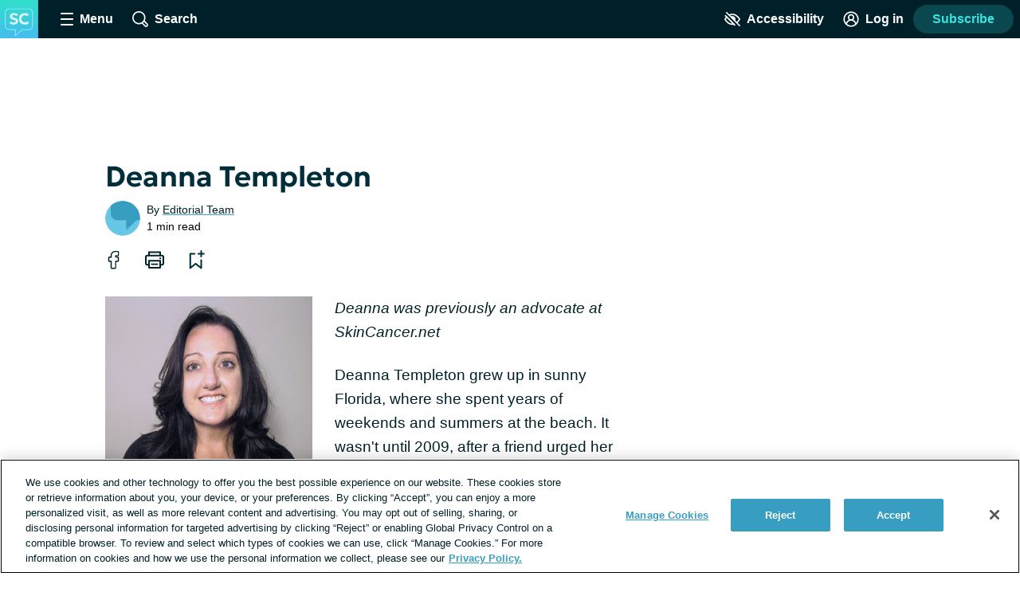

--- FILE ---
content_type: image/svg+xml
request_url: https://skincancer.net/images/logo_avatar.svg
body_size: 2477
content:
<?xml version="1.0" encoding="UTF-8"?>
<svg width="256px" height="256px" viewBox="0 0 256 256" version="1.1" xmlns="http://www.w3.org/2000/svg" xmlns:xlink="http://www.w3.org/1999/xlink">
    <title>logo_avatar</title>
    <defs>
        <linearGradient x1="50%" y1="0%" x2="50%" y2="100%" id="linearGradient-1">
            <stop stop-color="#31E0CA" offset="0%"></stop>
            <stop stop-color="#44BDEF" offset="100%"></stop>
        </linearGradient>
    </defs>
    <g id="logo_avatar" stroke="none" fill="none" fill-rule="evenodd" stroke-width="1">
        <g id="Group" transform="translate(-0.5, 0.0742)">
            <rect id="Rectangle-path" fill="url(#linearGradient-1)" x="0" y="0" width="256" height="256"></rect>
            <path d="M100.669199,200.888458 L63.030303,200.888458 C55.4071919,200.888458 47.7142626,197.639758 41.9262492,191.977589 C36.096862,186.274047 32.7542088,178.649212 32.7542088,171.056269 L32.7542088,85.2548956 C32.7542088,77.5973064 36.0365253,70.4060337 41.9943434,65.0033131 C47.6806465,59.8471111 55.3477172,56.8888889 63.0294411,56.8888889 L193.621333,56.8888889 C201.297886,56.8888889 208.275394,59.8203906 213.267825,65.1446734 C218.145616,70.345697 220.832323,77.4869764 220.832323,85.2548956 L220.832323,171.056269 C220.832323,178.887973 218.167165,186.265428 213.330747,191.831919 C208.252983,197.67165 201.253926,200.88932 193.621333,200.88932 L147.437899,200.88932 L100.669199,245.129051 L100.669199,200.888458 Z M45.3533737,68.7062626 C40.4531717,73.1487677 37.7543973,79.0264242 37.7543973,85.2540337 L37.7543973,171.055407 C37.7543973,177.312323 40.5488485,183.634747 45.42233,188.402209 C50.285468,193.160189 56.7027071,195.889131 63.030303,195.889131 L105.668525,195.889131 L105.668525,233.516822 L145.448512,195.889131 L193.622195,195.889131 C199.785158,195.889131 205.445603,193.282586 209.55798,188.549603 C213.603987,183.894195 215.832135,177.682963 215.832135,171.055407 L215.832135,85.2540337 C215.832135,71.7153401 206.491152,61.8890774 193.621333,61.8890774 L63.030303,61.8890774 C56.5742761,61.8890774 50.1320404,64.3740875 45.3533737,68.7062626 Z" id="Shape" fill="#FFFFFF" opacity="0.501864919"></path>
            <path d="M92.7308334,164.266667 C87.3319265,164.266667 82.0760732,163.474338 76.9632734,161.88968 C71.8504736,160.305023 67.5293825,158.020091 64,155.034886 L71.3841845,143.343927 C73.0003622,144.93516 74.9878238,146.309406 77.3465696,147.466667 C79.7053153,148.623927 82.2224028,149.517078 84.8978319,150.146119 C87.5732611,150.77516 90.1973657,151.08968 92.7701458,151.08968 C96.7581733,151.08968 99.9981726,150.380639 102.490144,148.962557 C104.982115,147.544475 106.228101,145.487489 106.228101,142.791598 C106.228101,140.630502 105.349031,138.818995 103.590892,137.357078 C101.832753,135.89516 98.5752811,134.502283 93.8184772,133.178447 L87.1091561,131.271598 C79.7577319,129.202557 74.451646,126.401461 71.1908984,122.868311 C67.9301509,119.33516 66.2997771,115.039269 66.2997771,109.980639 C66.2997771,106.701735 66.9822845,103.693516 68.3472994,100.955982 C69.7123143,98.2184475 71.6309792,95.843653 74.1032942,93.8315982 C76.5756092,91.8195434 79.494557,90.2666667 82.8601377,89.172968 C86.2257184,88.0792694 89.8916024,87.5324201 93.8577897,87.5324201 C99.1955439,87.5324201 104.158738,88.3115982 108.747372,89.8699543 C113.336006,91.4283105 117.058675,93.5488584 119.915378,96.2315982 L112.282215,107.560913 C110.888807,106.175708 109.204925,104.966941 107.230568,103.934612 C105.25621,102.902283 103.115867,102.100091 100.809537,101.528037 C98.5032083,100.955982 96.1728549,100.669954 93.8184772,100.669954 C91.2981137,100.669954 89.0911577,101.014064 87.197609,101.702283 C85.3040604,102.390502 83.8309363,103.371324 82.7782368,104.644749 C81.7255373,105.918174 81.1991876,107.446941 81.1991876,109.23105 C81.1991876,110.594338 81.5759317,111.763653 82.3294199,112.738995 C83.0829081,113.714338 84.3616541,114.619543 86.1656578,115.454612 C87.9696614,116.28968 90.4463445,117.174064 93.5957068,118.107763 L100.514694,120.159269 C107.774389,122.298447 113.046623,125.014064 116.331395,128.306119 C119.616167,131.598174 121.258553,135.869954 121.258553,141.121461 C121.258553,145.693516 120.108664,149.719817 117.808887,153.200365 C115.50911,156.680913 112.22543,159.395434 107.957847,161.343927 C103.690265,163.29242 98.6145936,164.266667 92.7308334,164.266667 Z M165.907009,164.266667 C158.302239,164.266667 151.619126,162.700639 145.857671,159.568584 C140.096216,156.43653 135.606955,152.004749 132.389888,146.273242 C129.172821,140.541735 127.564287,133.792146 127.564287,126.024475 C127.564287,120.374064 128.508878,115.198174 130.398058,110.496804 C132.287239,105.795434 134.9583,101.723105 138.411242,98.2798174 C141.864183,94.8365297 145.941756,92.173516 150.643959,90.2907763 C155.346162,88.4080365 160.499366,87.4666667 166.103572,87.4666667 C172.052852,87.4666667 177.088119,88.2184475 181.209372,89.7220091 C185.330625,91.2255708 189.022718,93.35379 192.285649,96.1066667 L184.462476,108.875982 C182.326501,106.767489 179.796309,105.192694 176.871901,104.151598 C173.947493,103.110502 170.707494,102.589954 167.151903,102.589954 C163.513319,102.589954 160.253664,103.130228 157.372936,104.210776 C154.492209,105.291324 152.04501,106.843105 150.03134,108.866119 C148.01767,110.889132 146.477934,113.32968 145.41213,116.187763 C144.346326,119.045845 143.813424,122.258995 143.813424,125.827215 C143.813424,130.719269 144.770027,134.8979 146.683232,138.363105 C148.596437,141.828311 151.326466,144.484749 154.873321,146.33242 C158.420176,148.180091 162.648446,149.103927 167.558131,149.103927 C170.969577,149.103927 174.326421,148.581187 177.628665,147.535708 C180.930909,146.490228 184.056247,144.81242 187.00468,142.502283 L194.133333,155.587215 C190.691312,158.269954 186.643224,160.387215 181.989069,161.938995 C177.334914,163.490776 171.974228,164.266667 165.907009,164.266667 Z" id="Combined-Shape" fill="#FFFFFF" fill-rule="nonzero" opacity="0.845740927"></path>
        </g>
    </g>
</svg>